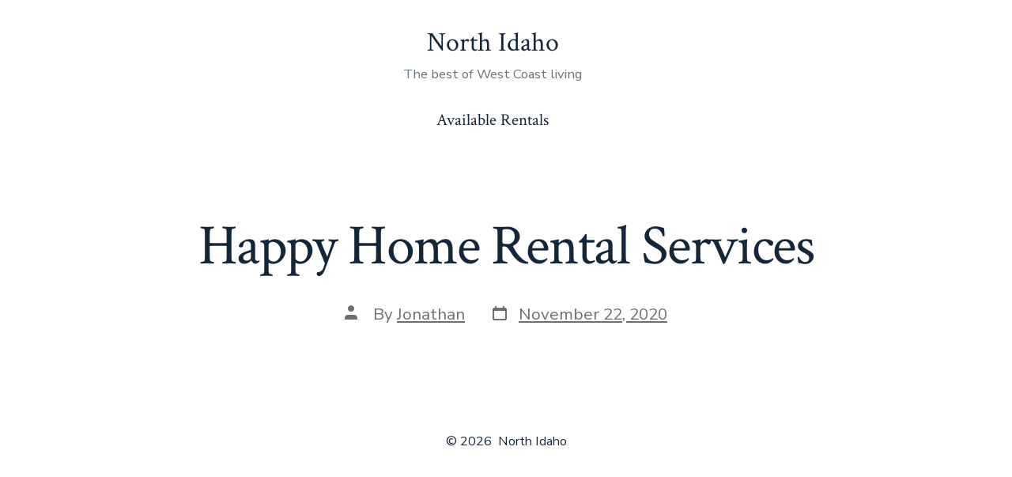

--- FILE ---
content_type: text/css
request_url: https://northidaho.io/wp-content/themes/NorthIdaho/style.css?ver=6.7.1
body_size: 40
content:
/*
Theme Name:   NorthIdaho
Description:  Child theme of Go
Author:       Jonathan
Author URL:   https://northidaho.io
Template:     go
Version:      1.0
License:      GNU General Public License v2 or later
License URI:  http://www.gnu.org/licenses/gpl-2.0.html
Text Domain:  NorthIdaho
*/

/* Write here your own personal stylesheet */
